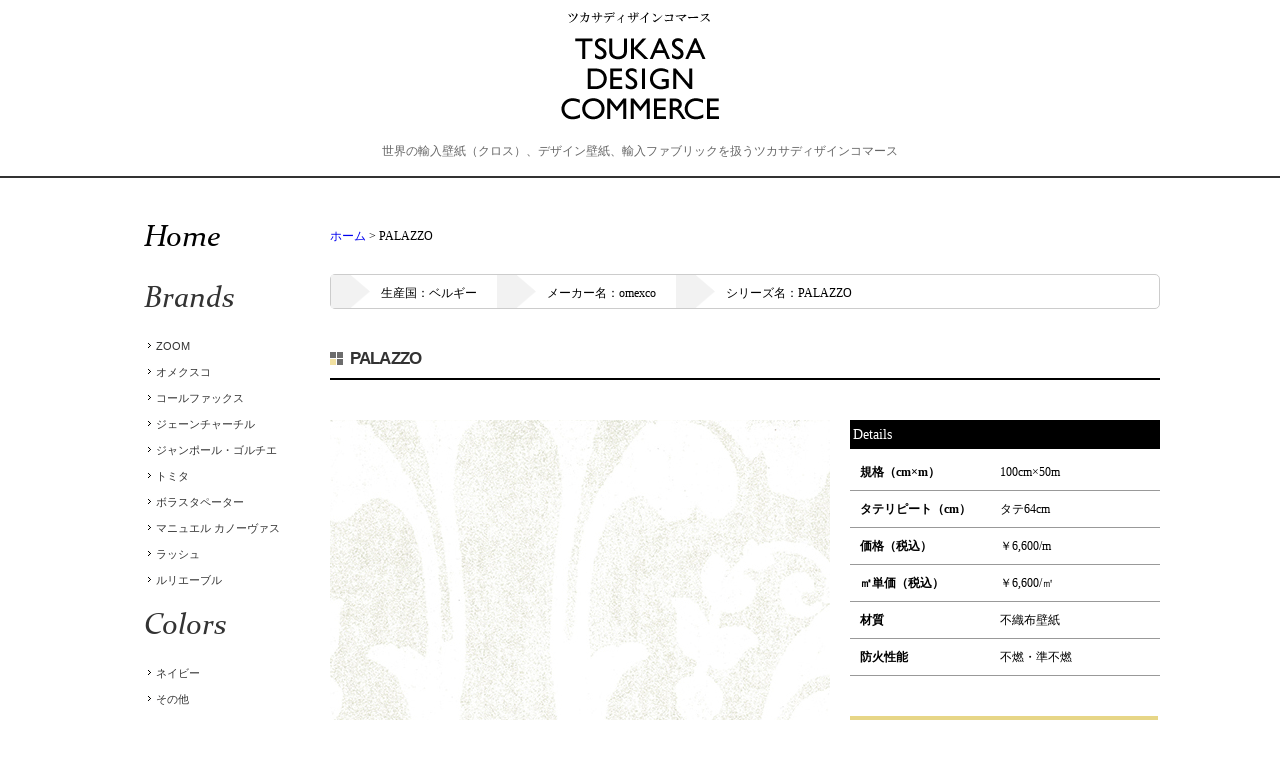

--- FILE ---
content_type: text/html; charset=UTF-8
request_url: http://catalog.tsukasa-dc.jp/item/12450/
body_size: 21263
content:
<!DOCTYPE html>
<html lang="ja">
<head>
<meta charset="UTF-8">
<title>輸入壁紙 名古屋 | クロス壁紙や輸入壁紙のご相談は名古屋のツカサディザインコーマース</title>
<meta name="description" content="伝統的なヨーロッパスタイルからモダンなデザインまで、厳選された一流壁紙を取り揃えております。是非お気軽にお問い合わせください。">
<meta name="keywords" content="輸入壁紙,クロス壁紙,名古屋">
<meta name="viewport" content="width=device-width">
<link rel="stylesheet" href="http://catalog.tsukasa-dc.jp/wp/wp-content/themes/tsukasa/reset.css" media="all">
<link rel="stylesheet" href="http://catalog.tsukasa-dc.jp/wp/wp-content/themes/tsukasa/common.css" media="all">
<link rel="stylesheet" href="http://catalog.tsukasa-dc.jp/wp/wp-content/themes/tsukasa/style-l.css" media="all">
<link rel="stylesheet" href="http://catalog.tsukasa-dc.jp/wp/wp-content/themes/tsukasa/style-m.css" media="only screen and (min-width: 415px) and (max-width: 979px)">
<link rel="stylesheet" href="http://catalog.tsukasa-dc.jp/wp/wp-content/themes/tsukasa/style-s.css" media="only screen and (max-width: 414px)">

<!--[if lt IE 9]><script src="http://html5shiv.googlecode.com/svn/trunk/html5.js"></script><![endif]-->

  <script type="text/javascript" src="https://www.google.com/jsapi"></script>
  <script type="text/javascript">google.load("jquery", "1.2.6");</script>
  <script type="text/javascript">
    $(function () {
      /* 開く・閉じる*/
      $("ul.item").hide();
      $("ul.item2").hide();

      $("h2.title").click(function () {
        $("h2.title").not(this).next().hide('fast');
        $(this).next().slideToggle('fast');
      });

      $("ul.item2 h2.title2").click(function () {
        $(this).next().slideToggle('fast');
      });
    });
  </script>

<!-- Google tag (gtag.js) -->
<script async src="https://www.googletagmanager.com/gtag/js?id=G-X9SHTHNBR9"></script>
<script>
  window.dataLayer = window.dataLayer || [];
  function gtag(){dataLayer.push(arguments);}
  gtag('js', new Date());

  gtag('config', 'G-X9SHTHNBR9');
</script>

<meta name='robots' content='max-image-preview:large' />
<link rel='dns-prefetch' href='//ajax.googleapis.com' />
<link rel='dns-prefetch' href='//s.w.org' />
<link rel="alternate" type="application/rss+xml" title="ホーム &raquo; フィード" href="http://catalog.tsukasa-dc.jp/feed/" />
<link rel="alternate" type="application/rss+xml" title="ホーム &raquo; コメントフィード" href="http://catalog.tsukasa-dc.jp/comments/feed/" />
<link rel="alternate" type="application/rss+xml" title="ホーム &raquo; PALAZZO damask no foil のコメントのフィード" href="http://catalog.tsukasa-dc.jp/item/12450/feed/" />
		<script type="text/javascript">
			window._wpemojiSettings = {"baseUrl":"https:\/\/s.w.org\/images\/core\/emoji\/13.1.0\/72x72\/","ext":".png","svgUrl":"https:\/\/s.w.org\/images\/core\/emoji\/13.1.0\/svg\/","svgExt":".svg","source":{"concatemoji":"http:\/\/catalog.tsukasa-dc.jp\/wp\/wp-includes\/js\/wp-emoji-release.min.js?ver=5.8.12"}};
			!function(e,a,t){var n,r,o,i=a.createElement("canvas"),p=i.getContext&&i.getContext("2d");function s(e,t){var a=String.fromCharCode;p.clearRect(0,0,i.width,i.height),p.fillText(a.apply(this,e),0,0);e=i.toDataURL();return p.clearRect(0,0,i.width,i.height),p.fillText(a.apply(this,t),0,0),e===i.toDataURL()}function c(e){var t=a.createElement("script");t.src=e,t.defer=t.type="text/javascript",a.getElementsByTagName("head")[0].appendChild(t)}for(o=Array("flag","emoji"),t.supports={everything:!0,everythingExceptFlag:!0},r=0;r<o.length;r++)t.supports[o[r]]=function(e){if(!p||!p.fillText)return!1;switch(p.textBaseline="top",p.font="600 32px Arial",e){case"flag":return s([127987,65039,8205,9895,65039],[127987,65039,8203,9895,65039])?!1:!s([55356,56826,55356,56819],[55356,56826,8203,55356,56819])&&!s([55356,57332,56128,56423,56128,56418,56128,56421,56128,56430,56128,56423,56128,56447],[55356,57332,8203,56128,56423,8203,56128,56418,8203,56128,56421,8203,56128,56430,8203,56128,56423,8203,56128,56447]);case"emoji":return!s([10084,65039,8205,55357,56613],[10084,65039,8203,55357,56613])}return!1}(o[r]),t.supports.everything=t.supports.everything&&t.supports[o[r]],"flag"!==o[r]&&(t.supports.everythingExceptFlag=t.supports.everythingExceptFlag&&t.supports[o[r]]);t.supports.everythingExceptFlag=t.supports.everythingExceptFlag&&!t.supports.flag,t.DOMReady=!1,t.readyCallback=function(){t.DOMReady=!0},t.supports.everything||(n=function(){t.readyCallback()},a.addEventListener?(a.addEventListener("DOMContentLoaded",n,!1),e.addEventListener("load",n,!1)):(e.attachEvent("onload",n),a.attachEvent("onreadystatechange",function(){"complete"===a.readyState&&t.readyCallback()})),(n=t.source||{}).concatemoji?c(n.concatemoji):n.wpemoji&&n.twemoji&&(c(n.twemoji),c(n.wpemoji)))}(window,document,window._wpemojiSettings);
		</script>
		<style type="text/css">
img.wp-smiley,
img.emoji {
	display: inline !important;
	border: none !important;
	box-shadow: none !important;
	height: 1em !important;
	width: 1em !important;
	margin: 0 .07em !important;
	vertical-align: -0.1em !important;
	background: none !important;
	padding: 0 !important;
}
</style>
	<link rel='stylesheet' id='wp-block-library-css'  href='http://catalog.tsukasa-dc.jp/wp/wp-includes/css/dist/block-library/style.min.css?ver=5.8.12' type='text/css' media='all' />
<link rel='stylesheet' id='contact-form-7-css'  href='http://catalog.tsukasa-dc.jp/wp/wp-content/plugins/contact-form-7/includes/css/styles.css?ver=5.1.1' type='text/css' media='all' />
<link rel='stylesheet' id='wp-pagenavi-css'  href='http://catalog.tsukasa-dc.jp/wp/wp-content/plugins/wp-pagenavi/pagenavi-css.css?ver=2.70' type='text/css' media='all' />
<link rel='stylesheet' id='tsukasa-style-css'  href='http://catalog.tsukasa-dc.jp/wp/wp-content/themes/tsukasa/style.css?ver=5.8.12' type='text/css' media='all' />
<script type='text/javascript' src='https://ajax.googleapis.com/ajax/libs/jquery/1.4.1/jquery.min.js?ver=5.8.12' id='jquery-js'></script>
<link rel="https://api.w.org/" href="http://catalog.tsukasa-dc.jp/wp-json/" /><link rel="canonical" href="http://catalog.tsukasa-dc.jp/item/12450/" />
<link rel='shortlink' href='http://catalog.tsukasa-dc.jp/?p=12450' />
<link rel="alternate" type="application/json+oembed" href="http://catalog.tsukasa-dc.jp/wp-json/oembed/1.0/embed?url=http%3A%2F%2Fcatalog.tsukasa-dc.jp%2Fitem%2F12450%2F" />
<link rel="alternate" type="text/xml+oembed" href="http://catalog.tsukasa-dc.jp/wp-json/oembed/1.0/embed?url=http%3A%2F%2Fcatalog.tsukasa-dc.jp%2Fitem%2F12450%2F&#038;format=xml" />
<style type="text/css">.recentcomments a{display:inline !important;padding:0 !important;margin:0 !important;}</style></head>
<body id="sub">
  <header>
    <div id="header-inner">

      <a href="/"><img src="http://catalog.tsukasa-dc.jp/wp/wp-content/themes/tsukasa/images/common/logo.gif" width="167" height="113" alt="TSUKASA　DESIGN"></a>
      <h1>世界の輸入壁紙（クロス）、デザイン壁紙、輸入ファブリックを扱うツカサディザインコマース</h1>
    </div>

    <!-- end//header -->
  </header>

  <div id="container">
    <div id="contents">
      <div id="main">
        <article>
          <div id="breadcrumbs">
            <!-- Breadcrumb NavXT 4.4.0 -->
            <a title="Go to ホーム." href="http://catalog.tsukasa-dc.jp" class="home">ホーム</a> &gt; PALAZZO          </div>

          <div id="information">
            <ul>
              <li>生産国：ベルギー</li>
              <li>メーカー名：omexco</li>
              <li>シリーズ名：PALAZZO</li>
            </ul>
          </div>

          <h3 id="itemName">PALAZZO</h3>
          <div id="pic">
            <img width="500" height="320" src="http://catalog.tsukasa-dc.jp/wp/wp-content/uploads/2021/01/p_bnr_BOX-PAL1060-コピー.jpg" class="attachment-500x500 size-500x500" alt="" loading="lazy" srcset="http://catalog.tsukasa-dc.jp/wp/wp-content/uploads/2021/01/p_bnr_BOX-PAL1060-コピー.jpg 500w, http://catalog.tsukasa-dc.jp/wp/wp-content/uploads/2021/01/p_bnr_BOX-PAL1060-コピー-300x192.jpg 300w" sizes="(max-width: 500px) 100vw, 500px" />            <ul id="other">
                              <li><img src="http://catalog.tsukasa-dc.jp/wp/wp-content/uploads/2021/01/palazzoBOX-PAL1060.jpg" width="140" height="140">
                  <p>BOX-PAL1060</p>
                </li>
                                                                                                                                                                                                                                                                                                                                              </ul>
            <!-- end//#pic -->
          </div>

          <div id="details">

            
            <p id="detail_tit">Details</p>
            <dl>
                              <dt>規格（cm×m）</dt>
                <dd>100cm×50m</dd>
              
                              <dt>タテリピート（cm）</dt>
                <dd>タテ64cm</dd>
              
                              <dt>価格（税込）</dt>

                
                  
                  <dd>￥6,600/m</dd>

                              
                              <dt>㎡単価（税込）</dt>

                
                  
                  <dd>￥6,600/㎡</dd>

                
              
                              <dt>材質</dt>
                <dd>不織布壁紙</dd>
              
                              <dt>防火性能</dt>
                <dd>不燃・準不燃</dd>
              
              
              
              
            </dl>
            <p></p>
                        <p id="itemContactBtn"><img src="http://catalog.tsukasa-dc.jp/wp/wp-content/themes/tsukasa/images/common/item_info.png"></p>
            <p id="itemContactBtn"><a href="http://catalog.tsukasa-dc.jp/contact?maker=omexco&series=PALAZZO"><img src="http://catalog.tsukasa-dc.jp/wp/wp-content/themes/tsukasa/images/common/item_contact.gif" width="308" height="76" alt="この商品についてのお問い合わせ・ご相談"></a></p>

            <!-- end//#details -->
          </div>


          <article>
            <!-- end//#main -->
      </div>

       <aside id="sub">
<h2 class="home"><a href="http://catalog.tsukasa-dc.jp/">Home</a></h2>

<h2 class="title">Brands</h2>
<ul class="item">
	<li class="cat-item cat-item-177"><a href="http://catalog.tsukasa-dc.jp/brand/zoom/">ZOOM</a>
</li>
	<li class="cat-item cat-item-108"><a href="http://catalog.tsukasa-dc.jp/brand/omexco/">オメクスコ</a>
</li>
	<li class="cat-item cat-item-128"><a href="http://catalog.tsukasa-dc.jp/brand/colefaxfowler/">コールファックス</a>
</li>
	<li class="cat-item cat-item-112"><a href="http://catalog.tsukasa-dc.jp/brand/jane_churchill/">ジェーンチャーチル</a>
</li>
	<li class="cat-item cat-item-178"><a href="http://catalog.tsukasa-dc.jp/brand/jean_paul_gaultier/">ジャンポール・ゴルチエ</a>
</li>
	<li class="cat-item cat-item-107"><a href="http://catalog.tsukasa-dc.jp/brand/tomita/">トミタ</a>
</li>
	<li class="cat-item cat-item-109"><a href="http://catalog.tsukasa-dc.jp/brand/borastapeter/">ボラスタペーター</a>
</li>
	<li class="cat-item cat-item-114"><a href="http://catalog.tsukasa-dc.jp/brand/manuel_canovas/">マニュエル カノーヴァス</a>
</li>
	<li class="cat-item cat-item-116"><a href="http://catalog.tsukasa-dc.jp/brand/rasch/">ラッシュ</a>
</li>
	<li class="cat-item cat-item-182"><a href="http://catalog.tsukasa-dc.jp/brand/lelievre/">ルリエーブル</a>
</li>
</ul>

<h2 class="title">Colors</h2>
<ul class="item">
	<li class="cat-item cat-item-183"><a href="http://catalog.tsukasa-dc.jp/color/%e3%83%8d%e3%82%a4%e3%83%93%e3%83%bc/">ネイビー</a>
</li>
	<li class="cat-item cat-item-173"><a href="http://catalog.tsukasa-dc.jp/color/etc/">その他</a>
</li>
	<li class="cat-item cat-item-171"><a href="http://catalog.tsukasa-dc.jp/color/white/">ホワイト</a>
</li>
	<li class="cat-item cat-item-97"><a href="http://catalog.tsukasa-dc.jp/color/gray/">グレー</a>
</li>
	<li class="cat-item cat-item-90"><a href="http://catalog.tsukasa-dc.jp/color/beige/">ベージュ</a>
</li>
	<li class="cat-item cat-item-88"><a href="http://catalog.tsukasa-dc.jp/color/yellow/">イエロー</a>
</li>
	<li class="cat-item cat-item-96"><a href="http://catalog.tsukasa-dc.jp/color/orange/">オレンジ</a>
</li>
	<li class="cat-item cat-item-106"><a href="http://catalog.tsukasa-dc.jp/color/red/">レッド</a>
</li>
	<li class="cat-item cat-item-100"><a href="http://catalog.tsukasa-dc.jp/color/pink/">ピンク</a>
</li>
	<li class="cat-item cat-item-87"><a href="http://catalog.tsukasa-dc.jp/color/purple/">パープル</a>
</li>
	<li class="cat-item cat-item-103"><a href="http://catalog.tsukasa-dc.jp/color/blue/">ブルー</a>
</li>
	<li class="cat-item cat-item-105"><a href="http://catalog.tsukasa-dc.jp/color/lightblue/">ライトブルー</a>
</li>
	<li class="cat-item cat-item-89"><a href="http://catalog.tsukasa-dc.jp/color/green/">グリーン</a>
</li>
	<li class="cat-item cat-item-159"><a href="http://catalog.tsukasa-dc.jp/color/lightgreen/">ライトグリーン</a>
</li>
	<li class="cat-item cat-item-101"><a href="http://catalog.tsukasa-dc.jp/color/brown/">ブラウン</a>
</li>
	<li class="cat-item cat-item-102"><a href="http://catalog.tsukasa-dc.jp/color/black-2/">ブラック</a>
</li>
	<li class="cat-item cat-item-98"><a href="http://catalog.tsukasa-dc.jp/color/gold/">ゴールド</a>
</li>
	<li class="cat-item cat-item-99"><a href="http://catalog.tsukasa-dc.jp/color/silver/">シルバー</a>
</li>
	<li class="cat-item cat-item-104"><a href="http://catalog.tsukasa-dc.jp/color/multi/">マルチカラー</a>
</li>
</ul>

<h2 class="title">Countries</h2>
<ul class="item">
	<li class="cat-item cat-item-168"><a href="http://catalog.tsukasa-dc.jp/countries/belgium/">ベルギー</a>
</li>
	<li class="cat-item cat-item-145"><a href="http://catalog.tsukasa-dc.jp/countries/japan/">日本</a>
</li>
	<li class="cat-item cat-item-146"><a href="http://catalog.tsukasa-dc.jp/countries/usa/">アメリカ</a>
</li>
	<li class="cat-item cat-item-147"><a href="http://catalog.tsukasa-dc.jp/countries/england/">イギリス</a>
</li>
	<li class="cat-item cat-item-150"><a href="http://catalog.tsukasa-dc.jp/countries/italy/">イタリア</a>
</li>
	<li class="cat-item cat-item-151"><a href="http://catalog.tsukasa-dc.jp/countries/france/">フランス</a>
</li>
	<li class="cat-item cat-item-153"><a href="http://catalog.tsukasa-dc.jp/countries/germany/">ドイツ</a>
</li>
	<li class="cat-item cat-item-152"><a href="http://catalog.tsukasa-dc.jp/countries/spain/">スペイン</a>
</li>
	<li class="cat-item cat-item-154"><a href="http://catalog.tsukasa-dc.jp/countries/switzerland/">スイス</a>
</li>
	<li class="cat-item cat-item-148"><a href="http://catalog.tsukasa-dc.jp/countries/sweden/">スウェーデン</a>
</li>
	<li class="cat-item cat-item-149"><a href="http://catalog.tsukasa-dc.jp/countries/netherlands/">オランダ</a>
</li>
	<li class="cat-item cat-item-155"><a href="http://catalog.tsukasa-dc.jp/countries/etc/">その他</a>
</li>
</ul>

<h2 class="title">Styles</h2>
<ul class="item">
	<li class="cat-item cat-item-129"><a href="http://catalog.tsukasa-dc.jp/styles/elegant/">エレガント</a>
</li>
	<li class="cat-item cat-item-134"><a href="http://catalog.tsukasa-dc.jp/styles/oriental/">オリエンタル</a>
</li>
	<li class="cat-item cat-item-130"><a href="http://catalog.tsukasa-dc.jp/styles/classic/">クラシック</a>
</li>
	<li class="cat-item cat-item-162"><a href="http://catalog.tsukasa-dc.jp/styles/%e3%82%b7%e3%83%83%e3%82%af/">シック</a>
</li>
	<li class="cat-item cat-item-174"><a href="http://catalog.tsukasa-dc.jp/styles/etc/">その他</a>
</li>
	<li class="cat-item cat-item-131"><a href="http://catalog.tsukasa-dc.jp/styles/natural/">ナチュラル</a>
</li>
	<li class="cat-item cat-item-132"><a href="http://catalog.tsukasa-dc.jp/styles/pop/">ポップ</a>
</li>
	<li class="cat-item cat-item-133"><a href="http://catalog.tsukasa-dc.jp/styles/modern/">モダン</a>
</li>
	<li class="cat-item cat-item-169"><a href="http://catalog.tsukasa-dc.jp/styles/hokuou/">北欧</a>
</li>
	<li class="cat-item cat-item-136"><a href="http://catalog.tsukasa-dc.jp/styles/japanese/">和</a>
</li>
	<li class="cat-item cat-item-163"><a href="http://catalog.tsukasa-dc.jp/styles/%e5%a3%81%e7%94%bb/">壁画</a>
</li>
</ul>

<h2 class="title">Patterns</h2>
<ul class="item">
	<li class="cat-item cat-item-140"><a href="http://catalog.tsukasa-dc.jp/patterns/animal/">アニマル</a>
</li>
	<li class="cat-item cat-item-144"><a href="http://catalog.tsukasa-dc.jp/patterns/arabesque/">アラベスク</a>
</li>
	<li class="cat-item cat-item-142"><a href="http://catalog.tsukasa-dc.jp/patterns/illust/">イラスト</a>
</li>
	<li class="cat-item cat-item-138"><a href="http://catalog.tsukasa-dc.jp/patterns/stripe/">ストライプ</a>
</li>
	<li class="cat-item cat-item-175"><a href="http://catalog.tsukasa-dc.jp/patterns/etc/">その他</a>
</li>
	<li class="cat-item cat-item-143"><a href="http://catalog.tsukasa-dc.jp/patterns/damask/">ダマスク</a>
</li>
	<li class="cat-item cat-item-139"><a href="http://catalog.tsukasa-dc.jp/patterns/dotte/">ドット</a>
</li>
	<li class="cat-item cat-item-179"><a href="http://catalog.tsukasa-dc.jp/patterns/photo/">写真</a>
</li>
	<li class="cat-item cat-item-180"><a href="http://catalog.tsukasa-dc.jp/patterns/japanese-style/">和</a>
</li>
	<li class="cat-item cat-item-158"><a href="http://catalog.tsukasa-dc.jp/patterns/wallpaper/">壁画壁紙</a>
</li>
	<li class="cat-item cat-item-141"><a href="http://catalog.tsukasa-dc.jp/patterns/kikagaku/">幾何学</a>
</li>
	<li class="cat-item cat-item-137"><a href="http://catalog.tsukasa-dc.jp/patterns/muji/">無地</a>
</li>
	<li class="cat-item cat-item-170"><a href="http://catalog.tsukasa-dc.jp/patterns/kusabana/">草花</a>
</li>
</ul>


<!-- メーカーカテゴリー -->

<!-- 色カテゴリー -->


<!--　国カテゴリー -->


<!--　タイプカテゴリー -->



<!--　柄カテゴリー -->


      <!-- end//aside#sub --></aside>

      <!-- end//#contents -->
    </div>

    <!-- end//#container -->

    <footer>
  <div id="footer-inner">
<p id="topBack"><a href="#header-inner"><img src="http://catalog.tsukasa-dc.jp/wp/wp-content/themes/tsukasa/images/common/top_back.gif" alt="トップへ戻る"></a></p>
    <div class="footerCol">
      <ul id="footerNavi">
        <li id="fnavi01">ホーム</li>
        <li id="fnavi01"><a href="http://catalog.tsukasa-dc.jp/brand/">メーカーから探す</a></li>
        <li id="fnavi02"><a href="http://catalog.tsukasa-dc.jp/color/">色から探す</a></li>
        <li id="fnavi03"><a href="http://catalog.tsukasa-dc.jp/countries/">国から探す</a></li>
        <li id="fnavi04"><a href="http://catalog.tsukasa-dc.jp/styles/">タイプから探す</a></li>
        <li id="fnavi05"><a href="http://catalog.tsukasa-dc.jp/patterns/">柄から探す</a></li>
<li id="fnavi07"><a href="https://tsukasa-dc.jp/" target="_blank">ツカサディザインコマースオフィシャルサイト</a></li>
<li id="fnavi07"><a href="https://tsukasa-dc.jp/port/" target="_blank">ブログ</a></li>
<li id="fnavi07"></li>
      </ul>
    </div>

<div id="ftrInfo">
  <div class="footer-right">
    <p class="line-at_area"><a href="https://line.me/R/ti/p/%40gxj6041a"><img src="http://catalog.tsukasa-dc.jp/wp/wp-content/themes/tsukasa/images/common/line-at_logo.png" alt=""></a></p>
    <p id="copyright">© 2013 Tsukasa Design Commerce Co., Ltd.</p>
  </div>
  <p id="ftrLogo">株式会社 ツカサディザインコマース ショールーム</p>
  <dl>
    <dt>住所</dt><dd>愛知県名古屋市東区武平町5-1 名古屋栄ビルディング2F</dd>
    <dt>TEL</dt><dd>052-957-2333</dd>
    <dt>FAX</dt><dd>052-957-2337</dd>
    <dt>営業時間</dt><dd>月～土(祝日を除く)9:00～18:00　<a href="https://tsukasa-dc.jp/showroom/" target="_blank">>>ショールームのご案内</a></dd>
    <dt class="line-at_area-sp"><a href="https://line.me/R/ti/p/%40gxj6041a"><img src="http://catalog.tsukasa-dc.jp/wp/wp-content/themes/tsukasa/images/common/line-at_logo.png" alt=""></a></dt>
  </dl>
</div>

    <!-- end//footer-inner --></div>
  <!-- end//footer --></footer>

<script type='text/javascript' id='contact-form-7-js-extra'>
/* <![CDATA[ */
var wpcf7 = {"apiSettings":{"root":"http:\/\/catalog.tsukasa-dc.jp\/wp-json\/contact-form-7\/v1","namespace":"contact-form-7\/v1"}};
/* ]]> */
</script>
<script type='text/javascript' src='http://catalog.tsukasa-dc.jp/wp/wp-content/plugins/contact-form-7/includes/js/scripts.js?ver=5.1.1' id='contact-form-7-js'></script>
<script type='text/javascript' src='http://catalog.tsukasa-dc.jp/wp/wp-includes/js/wp-embed.min.js?ver=5.8.12' id='wp-embed-js'></script>
</body>
</html>


--- FILE ---
content_type: text/css
request_url: http://catalog.tsukasa-dc.jp/wp/wp-content/themes/tsukasa/common.css
body_size: 5861
content:
@charset "utf-8";

/* 共通 */

* {
    -moz-box-sizing: border-box;
    -webkit-box-sizing: border-box;
    box-sizing: border-box;
}

body {
    font:14px/1 "メイリオ","Meiryo","ＭＳ Ｐゴシック","Hiragino Kaku Gothic Pro","ヒラギノ角ゴ Pro W3",sans-serif;
    text-align: center;
}

.imgL {
    float: left;
    margin-right: 10px;
}

.imgR {
    float: right;
    margin-left: 10px;
}

h1,h2,h3,h4,h5 {
    text-align: left;
}

h1 {
	font-size: 10px;
	margin-bottom: 5px;
text-align: center;
}

h2 {
	margin-top: 20px;
	text-align: center;
}


p {
    line-height: 1.5;
    margin: 10px 0;
    text-align: left;
}

p.notes {
    color: #cf2421;
    font-weight: bold;
}

img {
	height: auto;
	border: none;
	vertical-align: bottom;
}


a:hover {
    opacity: 0.8;
}

.clearfix:after {
  content: ".";  /* 新しい要素を作る */
  display: block;  /* ブロックレベル要素に */
  clear: both;
  height: 0;
  visibility: hidden;
}

.clearfix {
  min-height: 1px;
}

* html .clearfix {
  height: 1px;
  /*¥*//*/
  height: auto;
  overflow: hidden;
  /**/
}


/* パンくずリスト */

#breadcrumbs {
	list-style: none;
	padding: 0;
	margin: 0 0 30px 0;
	font-size:12px;
text-align: left;
}

#breadcrumbs ul {
	padding-bottom: 11px;
}


#breadcrumbs li {
	float: left;
	margin: 0 5px 0 0;
	padding: 0;
}

#breadcrumbs li a {
	color: #333;
}


/* WEBフォント */

@font-face {
font-family: 'constani';
src: url('font/constani.ttf') format('truetype');
}

@font-face {
font-family: 'framd';
src: url('font/framd.ttf') format('truetype');
}

@font-face {
font-family: 'VL-PGothic-Regular';
src: url('font/VL-PGothic-Regular.ttf') format('truetype');
}




/* トップページ */

#main {
	overflow: hidden;
}

ul#globalMenu {
	background: url(images/index/global_bg.png) no-repeat left top;
	position: absolute;
	top: 0;
	right: 0;
	padding: 8px 22px;
}

ul#globalMenu li {
	float: left;
	margin-right: 19px;
	background: url(images/common/icon.png) no-repeat left center;
	padding-left: 15px;
}

ul#globalMenu li a {
	font-size: 12px;
	color: #000;
}

ul#globalMenu li a:hover {
	text-decoration: underline;
}


/* サブページ */


/* カテゴリー */

.opne {
	width: 100px;
	height: 20px;
}




/* ---------------------------------------------------------
フッター
---------------------------------------------------------*/

footer {
	background: #fff;
	padding: 20px 10px 30px;
	margin-top: 20px;
	overflow: hidden;
	color: #333;
	font-size: 12px;
	clear: both;
	border-top: 3px solid #000;
	position: relative;
}


footer #footer-inner {
	width: 100%;
	margin: 0 auto;
	position: relative;
}

footer #footer-inner .footerCol {
	width: 100%;
	float: left;
	padding: 5px;
	margin: 0 0 20px 0;
	background: #fff;
}

footer #footer-inner #footer-tel {
	width: 200px;
	position: absolute;
	top: 5px;
	left: 200px;
	text-align: center;
}

footer #footer-inner #footer-tel p {
	margin: 0;
	padding: 0;
	text-align: center;
}

footer #footer-inner .footerCol ul#footerNavi {
	margin-left: 0;
}

footer #footer-inner .footerCol ul#footerNavi li {
	float: left;
	border-left: 1px dotted #666;
	font-size: 11px;
margin-right: 15px;

}

footer #footer-inner .footerCol ul#footerNavi li a {
	color: #333;
margin-left: 15px;

}


footer #footer-inner .footerCol ul#footerNavi li:first-child {
	border: none;
}


footer #footer-inner dl {
    overflow: hidden;
    zoom: 1;
	width: 550px;
}
footer #footer-inner dl dt {
    width: 130px;
    float: left;
    clear: both;
    font-weight: bold;
text-align: center;
background: #333;
padding: 3px;
margin: 0 0 5px 0;
color: #fff;
float: left;
}
footer #footer-inner dl dd {
    padding: 3px 3px 5px 140px;
margin: 0 0 5px 0;
text-align: left;
}

footer #footer-inner p#ftrLogo {
	font-size: 18px;
}

p#topBack {
	position: absolute;
	top: -43px;
	right: 0;
}




footer .footer_btn a {
	width: 400px;
	font-size:13px;
	font-weight:normal;
	-moz-border-radius:8px;
	-webkit-border-radius:8px;
	border-radius:8px;
	border:1px solid #dcdcdc;
	padding:5px 8px;
	text-decoration:none;
	background:-webkit-gradient( linear, left top, left bottom, color-stop(5%, #ededed), color-stop(100%, #dfdfdf) );
	background:-moz-linear-gradient( center top, #ededed 5%, #dfdfdf 100% );
	background:-ms-linear-gradient( top, #ededed 5%, #dfdfdf 100% );
	filter:progid:DXImageTransform.Microsoft.gradient(startColorstr='#ededed', endColorstr='#dfdfdf');
	background-color:#ededed;
	color:#666666;
	display:inline-block;
	text-shadow:1px 1px 0px #ffffff;
 	-webkit-box-shadow: 1px 1px 0px 0px #ffffff;
 	-moz-box-shadow: 1px 1px 0px 0px #ffffff;
 	box-shadow: 1px 1px 0px 0px #ffffff;
	position: absolute;
	top: 65px;
	left: 0;
	font-weight: bold;
	line-height: 1.2;
}

footer .footer_btn a:hover {
	background:-webkit-gradient( linear, left top, left bottom, color-stop(5%, #e9e9e9), color-stop(100%, #f9f9f9) );
	background:-moz-linear-gradient( center top, #e9e9e9 5%, #f9f9f9 100% );
	background:-ms-linear-gradient( top, #e9e9e9 5%, #f9f9f9 100% );
	filter:progid:DXImageTransform.Microsoft.gradient(startColorstr='#e9e9e9', endColorstr='#f9f9f9');
	background-color:#e9e9e9;
}

footer .footer_btn a:active {
	position:relative;
	top:1px;
}

.footer-right{
  width: 450px;
  float: right;
  margin: 57px 0 0;
}
p#copyright,
p.line-at_area{
	text-align: right;
  /*width: 450px;*/
  /*float: right;*/
  color: #333;
  /*margin: 110px 0 0 0;*/
}
p.line-at_area img{
  width: 80px;
  border-bottom: 2px solid #555;
  border-radius: 4px;
}
.line-at_area-sp{
  display: none;
}




.wp-pagenavi {
	clear: both;
	height: 35px;
	margin-top: 30px;
}

.wp-pagenavi a, .wp-pagenavi span {
	text-decoration: none;
	border: 1px solid #BFBFBF;
	padding: 3px 5px;
	margin: 2px;
}

.wp-pagenavi a:hover, .wp-pagenavi span.current {
	border-color: #000;
}

.wp-pagenavi span.current {
	font-weight: bold;
}


--- FILE ---
content_type: text/css
request_url: http://catalog.tsukasa-dc.jp/wp/wp-content/themes/tsukasa/style-m.css
body_size: 21822
content:
@charset "utf-8";
/* ---------------------------------------------------------
トップ
---------------------------------------------------------*/

body {
/* overflow: hidden; */
min-width: 1060px;
}

/* ヘッダー */

header {
	width: 100%;
height: 178px;
	background: #fff;
	border-bottom: 2px solid #333;
	margin-bottom:30px;
}
#header-inner {
	width: 1100px;
	margin: 0 auto;
	padding: 10px 0;
	box-sizing: border-box;
	position: relative;
}
header h1 {
	font-size: 12px;
	text-align: center;
	margin-top: 20px;
	color: #666;
}
/* メイン */

#mainVisual {
	width: 100%;
	height: 470px;
	background: url(http://catalog.tsukasa-dc.jp/images/main.jpg) top center;
}
#container {
	width: 100%;
	padding: 10px;
}
#container #contents {
	width: 1039px;
	margin: 30px auto 0;
padding: 0;
	background: #fff;
}
ul#search_menu {
	overflow: hidden;
	margin: 0;
}
ul#search_menu li img {
	width: 197px;
	float: left;
	margin: 10px 13px 0 0;
}

ul#search_menu li:nth-child(5) img {
	width: 197px;
	float: left;
	margin: 10px 0 0 0;
}

article#columnLeft {
	width: 500px;
	margin: 20px 0;
	overflow: hidden;
	float: left;
box-sizing: border-box;
}

article#columnRight {
	width: 500px;
	margin: 20px 0;
	overflow: hidden;
	float: right;
box-sizing: border-box;
}


article h3 {
	font-size: 17px;
	background: url(images/common/icon.gif) no-repeat left center;
	padding: 8px 0 8px 20px;
	border-bottom: 2px solid #000;
	font-family: 'constani';
	margin: 30px 0 10px;
	clear: both;
	font-weight: normal;
letter-spacing: -0.04em;
font-weight: bold;
}





article h3#itemName {
	font-family: "メイリオ","Meiryo","ＭＳ Ｐゴシック","Hiragino Kaku Gothic Pro","ヒラギノ角ゴ Pro W3",sans-serif;
	color: #333333;
	clear: both;
}

article h3 .jp {
	font-size: 14px;
	padding: 8px 0 8px 20px;
	font-family: "ヒラギノ明朝 Pro W6", "Hiragino Mincho Pro", "HGS明朝E", "ＭＳ Ｐ明朝", serif;
}

ul.item {
	margin: 20px 0 0 0;
}

ul.item li {
	float: left;
	width: 140px;
	margin: 0 40px 15px 0;
}

ul.item li:nth-child(3n) {
	float: left;
	width: 140px;
	margin: 0 0 15px 0;
}

ul.item li p {
	line-height: 1.2;
	font-family: 'framd';
}

ul.item li a {
	line-height: 1.2;
	font-family: 'framd';
color: #000;
}


ul.item li img {
	float: left;
	width: 140px;
	margin-bottom: 10px;
padding-bottom: 10px;
border-bottom: 1px solid #000;

}

/* フッター */

footer #footer-inner {
	width: 1039px;
	margin: 0 auto;
}

 
/* ---------------------------------------------------------
サブページ共通
---------------------------------------------------------*/


body#sub #container {
	margin: 0;
	padding: 0;
}


body#sub #contents {
	margin: 0 auto;
	padding: 0;
overflow: hidden;
}

body#sub #contents article {
	width: 100%;
	clear: both;
	overflow: hidden;
}

body#sub #contents #main aside {
	width: 100%;
	padding: 10px 30px;
	margin: 20px 0;
	clear: both;
	overflow: hidden;
}

body#sub #contents #main {
	width: 830px;
	float: right;
	background: #fff;
	padding-bottom: 20px;
margin-top: 20px;
	margin-bottom: 30px;
	background: #fff;
box-sizing: border-box;
}


body#sub #mainVisual {
	background:　none !important;
}

body#sub #contents aside#sub {
	width: 180px;
	float: left;
	background: #fff;
}


/* ヘッダー */



/* メイン */

body#sub article p#catchCopy {
	margin: 10px 0 20px;
	font-size: 16px;
}


body#sub ul#makerInfo {
	height: 30px;
}

body#sub ul#makerInfo li {
	float: left;
	margin-right: 25px;
	background: url(images/common/products_icon.png)no-repeat left center;
	padding: 5px 5px 5px 15px;
	color: #333;
	border-bottom: 2px dotted #ccc;
	font-size: 13px;
}

body#sub ul#status {
	clear: both;
	margin-top: 30px;
	overflow: hidden;
	height: 79px;

}


body#sub ul#status li {
	float: left;
	margin-right: 8px;
}

body#sub ul#status2 {
	display: none;
clear: both;
}

body#sub ul#status li:nth-child(3n) {
	float: left;
	margin-right: 0;
}

body#sub article p {
	margin: 0;
	line-height: 1.7;
	clear: both;
}

body#sub article #pic {
	margin-top: 30px;
	width: 500px;
	float: left;
}

body#sub article #details {
	margin-top: 30px;
	width: 310px;
	float: right;
}

body#sub article p#detail_tit {
	background: #000;
	color: #fff;
	padding: 3px;
}

body#sub article #details dl {  
    overflow: hidden;  
    zoom: 1;
	text-align: left;
	font-size: 12px;
	margin: 15px 0;
}  
body#sub article #details dl dt {  
    margin-bottom: 10px;  
    padding-bottom: 10px;  
    width: 130px;  
    float: left;  
    clear: both;  
    font-weight: bold;
margin-left: 10px;
}  
body#sub article #details dl dd {  
    margin-bottom: 10px;  
    padding: 0 0 10px 150px;  
    border-bottom: 1px solid #999;  
}  




body#sub ul#other {
	margin: 20px 0 0 0;
}

body#sub ul#other li {
	float: left;
	width: 140px;
	margin: 15px 40px 0 0;
}

body#sub ul#other li:nth-child(3n) {
	float: left;
	width: 140px;
	margin-right:0;
}

body#sub ul#other li p {
	line-height: 1.2;
	font-family: 'framd';
text-align: center;
}

body#sub ul#other li a {
	line-height: 1.2;
	font-family: 'framd';
color: #000;
}


body#sub ul#other li img {
	float: left;
	width: 140px;
	margin-bottom: 10px;
padding-bottom: 10px;
border-bottom: 1px solid #000;

}


#orderBtn {
	clear: both;
}


#orderBtn a {
	display: block;
	background: url(images/common/order_btn.png) no-repeat left center;
	width: 509px;
	margin: 10px auto;
	padding: 20px 15px;
	color: #fff;
	text-align: center;
	line-height: 1.5;
	font-size: 16px;

}


/* サイドメニュー */

body#sub aside#sub {
	padding: 0 10px;
}

body#sub aside#sub h2 {
	font-family: 'constani';
	font-size: 30px;
	color: #333;
	font-weight: normal;
	padding: 10px 13px;
	margin: -1px 0 0 0;
	clear: both;
	text-align: left;
	cursor: pointer;
}




body#sub aside#sub h2.home {
	color: #fff;
}

body#sub aside#sub h2.home a {
	display: block;
	width: 100%;

}

body#sub aside#sub h2.home a {
	color: #000;
}


body#sub aside#sub h2 .jp {
	font:10px/1 "メイリオ","Meiryo","ＭＳ Ｐゴシック","Hiragino Kaku Gothic Pro","ヒラギノ角ゴ Pro W3",sans-serif;
	margin-left: 7px;
	font-weight: bold;

}


body#sub aside#sub h2 a {
	color: #000;
}

body#sub aside#sub ul.item {
	float: left;
	width: 100%;
	padding: 5px 10px 0;
	margin: 0;
}

body#sub aside#sub ul.item li {
	margin: 3px 0;
	padding: 1px 0 5px 5px;
	width: 100%;
	text-align: left;
	font-size: 12px;
	font-family: 'constani';	
}

body#sub aside#sub ul.item li a {
	width: 100%;
	float: left;
	color: #333;
	line-height: 1.3;
	font-size: 11px;

}

body#sub aside#sub ul.item li a:hover {
	text-decoration: underline;

}






/* ---------------------------------------------------------
カテゴリー
---------------------------------------------------------*/

body#sub #itemCate ul {
	margin: 35px 0 0 0;
}

body#sub #itemCate ul li a {
	float: left;
	width: 140px;
	margin: 0 30px 10px 0;
	padding-top: 160px;
line-height:1.5;
color: #000;
font-size: 12px;
font-weight: bold;
}

body#sub #itemCate ul li:nth-child(5n) {
	float: left;
	width: 140px;
	margin-right:0;
}


/* 国から探す */


body#sub #itemCate ul#cateColor {
	margin: 35px 0 0 0;
}

body#sub #itemCate ul#cateColor li a {
	float: left;
	width: 130px;
	height: 120px;
	margin: 0 42px 30px 0;
	padding-top: 107px;
	line-height:1.5;
	color: #000;
	font-size: 12px;
	font-weight: bold;
	background: #eee;
}

body#sub #itemCate ul#cateColor li:nth-child(5n) a {
	margin-right: 0;
}



/* メーカーから探す　サムネイル */


body#sub ul#cate {
	margin: 20px 0 0 0;
}

body#sub ul#cate li {
	float: left;
	width: 140px;
	height: 190px;
	margin: 15px 32px 0 0;
}

body#sub ul#cate li:nth-child(5n) {
	float: left;
	width: 140px;
	margin-right:0;
}

body#sub ul#cate li p {
	line-height: 1.2;
	font-family: 'framd';
text-align: center;
}

body#sub ul#cate li a {
	line-height: 1.2;
	font-family: 'framd';
color: #000;
}


body#sub ul#cate li img {
	float: left;
	width: 140px;
	margin-bottom: 10px;
padding-bottom: 10px;
border-bottom: 1px solid #000;

}

body#sub #itemCate ul li {
	line-height: 1.3;
}



body#sub #itemCate ul li a {
	height: 177px;
	margin-bottom: 55px;
line-height: 1.3;
}



/* アルテ */
body#sub #itemCate ul li.cat-item-67 a {
	background: url(images/brand_thumbnail/arte_thumb.gif) no-repeat top center;
}

body#sub #itemCate ul li.cat-item-70 a {
	background: url(images/brand_thumbnail/collins_thumb.gif) no-repeat top center;
}

body#sub #itemCate ul li.cat-item-107 a {
	background: url(images/brand_thumbnail/tomita_thumb.gif) no-repeat top center;
}

body#sub #itemCate ul li.cat-item-108 a {
	background: url(images/brand_thumbnail/omexco_thumb.gif) no-repeat top center;
}

body#sub #itemCate ul li.cat-item-109 a {
	background: url(images/brand_thumbnail/borastapeter_thumb.gif) no-repeat top center;
}

body#sub #itemCate ul li.cat-item-110 a {
	background: url(images/brand_thumbnail/eijffinger_thumb.gif) no-repeat top center;
}

body#sub #itemCate ul li.cat-item-111 a {
	background: url(images/brand_thumbnail/zoffany_thumb.gif) no-repeat top center;
}

body#sub #itemCate ul li.cat-item-112 a {
	background: url(images/brand_thumbnail/jane_thumb.gif) no-repeat top center;
}

body#sub #itemCate ul li.cat-item-113 a {
	background: url(images/brand_thumbnail/cristiana_masi_thumb.gif) no-repeat top center;
}

body#sub #itemCate ul li.cat-item-114 a {
	background: url(images/brand_thumbnail/manuel_canovas_thumb.gif) no-repeat top center;
}

body#sub #itemCate ul li.cat-item-115 a {
	background: url(images/brand_thumbnail/marburg_thumb.gif) no-repeat top center;
}

body#sub #itemCate ul li.cat-item-116 a {
	background: url(images/brand_thumbnail/rasch_thumb.gif) no-repeat top center;
}

body#sub #itemCate ul li.cat-item-117 a {
	background: url(images/brand_thumbnail/maya_romanoff_thumb.gif) no-repeat top center;
}

body#sub #itemCate ul li.cat-item-118 a {
	background: url(images/brand_thumbnail/neisha_crosland_thumb.gif) no-repeat top center;
}

body#sub #itemCate ul li.cat-item-119 a {
	background: url(images/common/nowprinting.gif) no-repeat top center;
}

body#sub #itemCate ul li.cat-item-120 a {
	background: url(images/common/nowprinting.gif) no-repeat top center;
}

body#sub #itemCate ul li.cat-item-121 a {
	background: url(images/brand_thumbnail/casadeco_thumb.gif) no-repeat top center;
}

body#sub #itemCate ul li.cat-item-122 a {
	background: url(images/brand_thumbnail/eco_thumb.gif) no-repeat top center;
}

body#sub #itemCate ul li.cat-item-123 a {
	background: url(images/brand_thumbnail/larsen_thumb.gif) no-repeat top center;
}

body#sub #itemCate ul li.cat-item-124 a {
	background: url(images/brand_thumbnail/schumacher_thumb.gif) no-repeat top center;
}

body#sub #itemCate ul li.cat-item-125 a {
	background: url(images/brand_thumbnail/zuber_thumb.gif) no-repeat top center;
}

body#sub #itemCate ul li.cat-item-126 a {
	background: url(images/brand_thumbnail/brian_yates_thumb.gif) no-repeat top center;
}

body#sub #itemCate ul li.cat-item-127 a {
	background: url(images/brand_thumbnail/waverly_thumb.gif) no-repeat top center;
}

body#sub #itemCate ul li.cat-item-128 a {
	background: url(images/brand_thumbnail/colefax_thumb.gif) no-repeat top center;
}

body#sub #itemCate ul li.cat-item-156 a {
	background: url(images/brand_thumbnail/pierrefrey_thumb.gif) no-repeat top center;
}

body#sub #itemCate ul li.cat-item-160 a {
	background: url(images/brand_thumbnail/wallquest_thumb.gif) no-repeat top center;
}

body#sub #itemCate ul li.cat-item-176 a {
	background: url(images/brand_thumbnail/engblad_co_thumb.gif) no-repeat top center;
}

body#sub #itemCate ul li.cat-item-177 a {
	background: url(images/brand_thumbnail/zoom_thumb.gif) no-repeat top center;
}

body#sub #itemCate ul li.cat-item-178 a {
	background: url(images/brand_thumbnail/jean_paul_gaultier_thumb.gif) no-repeat top center;
}

body#sub #itemCate ul li.cat-item-172 a {
	background: url(images/brand_thumbnail/other_thumb.gif) no-repeat top center;
}

body#sub #itemCate ul li.cat-item-182 a{
	background: url(images/brand_thumbnail/lelievre_thumb.gif) no-repeat top center;
}

aside#sub ul.item li.cat-item a {
 	font:12px/1 "メイリオ","Meiryo","ＭＳ Ｐゴシック","Hiragino Kaku Gothic Pro","ヒラギノ角ゴ Pro W3",sans-serif;
	padding-left: 10px;
	background: url(images/common/side_icon.gif) no-repeat;
	background-position: 2px 4px;
}


/* 色から探す */


body#sub #itemCate ul li.cat-item-85 a {
	background: url(images/color_thumbnail/white_thumb.jpg) no-repeat left center;
}

body#sub #itemCate ul li.cat-item-87 a {
	background: url(images/color_thumbnail/purple_thumb.jpg) no-repeat left center;


}

body#sub #itemCate ul li.cat-item-88 a {
	background: url(images/color_thumbnail/yellow_thumb.jpg) no-repeat left center;
}

body#sub #itemCate ul li.cat-item-89 a {
	background: url(images/color_thumbnail/green_thumb.jpg) no-repeat left center;
}

body#sub #itemCate ul li.cat-item-90 a {
	background: url(images/color_thumbnail/beige_thumb.jpg) no-repeat left center;
}

body#sub #itemCate ul li.cat-item-96 a {
	background: url(images/color_thumbnail/orange_thumb.jpg) no-repeat left center;
}

body#sub #itemCate ul li.cat-item-97 a {
	background: url(images/color_thumbnail/gray_thumb.jpg) no-repeat left center;
}

body#sub #itemCate ul li.cat-item-98 a {
	background: url(images/color_thumbnail/gold_thumb.jpg) no-repeat left center;
}

body#sub #itemCate ul li.cat-item-99 a {
	background: url(images/color_thumbnail/silver_thumb.jpg) no-repeat left center;
}

body#sub #itemCate ul li.cat-item-100 a {
	background: url(images/color_thumbnail/pink_thumb.jpg) no-repeat left center;
}

body#sub #itemCate ul li.cat-item-101 a {
	background: url(images/color_thumbnail/brown_thumb.jpg) no-repeat left center;
}

body#sub #itemCate ul li.cat-item-102 a {
	background: url(images/color_thumbnail/black_thumb.jpg) no-repeat left center;
}

body#sub #itemCate ul li.cat-item-103 a {
	background: url(images/color_thumbnail/blue_thumb.jpg) no-repeat left center;
}

body#sub #itemCate ul li.cat-item-104 a {
	background: url(images/color_thumbnail/multi_thumb.jpg) no-repeat left center;
}

body#sub #itemCate ul li.cat-item-105 a {
	background: url(images/color_thumbnail/lightblue_thumb.jpg) no-repeat left center;
}

body#sub #itemCate ul li.cat-item-106 a {
	background: url(images/color_thumbnail/red_thumb.jpg) no-repeat left center;
}

body#sub #itemCate ul li.cat-item-159 a {
	background: url(images/color_thumbnail/lightgreen_thumb.jpg) no-repeat left center;
}



/* 国から探す */
body#sub #itemCate ul#cateColor li.cat-item-168 a {
	background: url(images/country_thumbnail/belgium_thumb.gif) no-repeat top center;
}

body#sub #itemCate ul#cateColor li.cat-item-145 a {
	background: url(images/country_thumbnail/japan_thumb.gif) no-repeat top center;
}

body#sub #itemCate ul#cateColor li.cat-item-146 a {
	background: url(images/country_thumbnail/america_thumb.gif) no-repeat top center;
}

body#sub #itemCate ul#cateColor li.cat-item-147 a {
	background: url(images/country_thumbnail/england_thumb.gif) no-repeat top center;
}

body#sub #itemCate ul#cateColor li.cat-item-148 a {
	background: url(images/country_thumbnail/sweden_thumb.gif) no-repeat top center;
}


body#sub #itemCate ul#cateColor li.cat-item-149 a {
	background: url(images/country_thumbnail/holland_thumb.gif) no-repeat top center;
}

body#sub #itemCate ul#cateColor li.cat-item-150 a {
	background: url(images/country_thumbnail/italy_thumb.gif) no-repeat top center;
}

body#sub #itemCate ul#cateColor li.cat-item-151 a {
	background: url(images/country_thumbnail/france_thumb.gif) no-repeat top center;
}

body#sub #itemCate ul#cateColor li.cat-item-152 a {
	background: url(images/country_thumbnail/spain_thumb.gif) no-repeat top center;
}

body#sub #itemCate ul#cateColor li.cat-item-153 a {
	background: url(images/country_thumbnail/germany_thumb.gif) no-repeat top center;
}

body#sub #itemCate ul#cateColor li.cat-item-154 a {
	background: url(images/country_thumbnail/swiss_thumb.gif) no-repeat top center;
}

body#sub #itemCate ul#cateColor li.cat-item-155 a {
	background: url(images/country_thumbnail/etc_thumb.gif) no-repeat top center;
}



/* タイプから探す */

body#sub #itemCate ul li.cat-item-95 a {
	background: url(images/style_thumbnail/hokuou_thumb.jpg) no-repeat top center;
}


body#sub #itemCate ul li.cat-item-129 a {
	background: url(images/style_thumbnail/elegant_thumb.jpg) no-repeat top center;
}

body#sub #itemCate ul li.cat-item-130 a {
	background: url(images/style_thumbnail/classic_thumb.jpg) no-repeat top center;
}

body#sub #itemCate ul li.cat-item-131 a {
	background: url(images/style_thumbnail/natural_thumb.jpg) no-repeat top center;
}

body#sub #itemCate ul li.cat-item-132 a {
	background: url(images/style_thumbnail/pop_thumb.jpg) no-repeat top center;
}

body#sub #itemCate ul li.cat-item-133 a {
	background: url(images/style_thumbnail/modern_thumb.jpg) no-repeat top center;
}

body#sub #itemCate ul li.cat-item-134 a {
	background: url(images/style_thumbnail/oriental_thumb.jpg) no-repeat top center;
}

body#sub #itemCate ul li.cat-item-135 a {
	background: url(images/style_thumbnail/kids_thumb.jpg) no-repeat top center;
}

body#sub #itemCate ul li.cat-item-136 a {
	background: url(images/style_thumbnail/japanese_thumb.jpg) no-repeat top center;
}


/* 柄から探す */
body#sub #itemCate ul li.cat-item-94 a {
	background: url(images/patern_thumbnail/kusabana_thumb.jpg) no-repeat top center;
	height: 177px;
}

body#sub #itemCate ul li.cat-item-137 a {
	background: url(images/patern_thumbnail/muji_thumb.jpg) no-repeat top center;
	height: 177px;
}

body#sub #itemCate ul li.cat-item-138 a {
	background: url(images/patern_thumbnail/stripe_thumb.jpg) no-repeat top center;
	height: 177px;
}

body#sub #itemCate ul li.cat-item-139 a {
	background: url(images/patern_thumbnail/dotte_thumb.jpg) no-repeat top center;
	height: 177px;
}

body#sub #itemCate ul li.cat-item-140 a {
	background: url(images/patern_thumbnail/animal_thumb.jpg) no-repeat top center;
	height: 177px;
}

body#sub #itemCate ul li.cat-item-141 a {
	background: url(images/patern_thumbnail/kikagaku_thumb.jpg) no-repeat top center;
	height: 177px;
}

body#sub #itemCate ul li.cat-item-142 a {
	background: url(images/patern_thumbnail/illust_thumb.jpg) no-repeat top center;
	height: 177px;
}

body#sub #itemCate ul li.cat-item-143 a {
	background: url(images/patern_thumbnail/damask_thumb.jpg) no-repeat top center;
	height: 177px;
}

body#sub #itemCate ul li.cat-item-144 a {
	background: url(images/patern_thumbnail/arabesque_thumb.jpg) no-repeat top center;
	height: 177px;
}




body.cate ul#item {
	margin-top: 20px;
}

body.cate ul#item li {
	width: 190px;
	height: 200px;
	padding: 5px;
	margin-right: 15px;
	float: left;
	border: 1px solid #ccc;
	box-sizing: border-box;
}

body.cate ul#item li:nth-child(4n) {
	margin-right:0;
}

body.cate ul#item li a {
	color: #000;
}

body.cate ul#item li h2 {
	font-weight: normal;
	margin-top: 10px;
}


body.cate ul#item li img {
	width: 178px;
	height: 150px;
	overflow: hidden;
}


body.cate ul#item li.cat-item-2 a {
	position: relative;
	display: block;
	width: 178px;
	height: 180px;
	padding-top: 160px;
	background: url(images/common/gold.jpg) no-repeat;
}

body.cate ul#item li.cat-item-9 a {
	position: relative;
	display: block;
	width: 178px;
	height: 180px;
	padding-top: 160px;
	background: url(images/common/gold.jpg) no-repeat;
}

body.cate ul#item li.cat-item-4 a {
	position: relative;
	display: block;
	width: 178px;
	height: 180px;
	padding-top: 160px;
	background: url(images/common/black.jpg) no-repeat;
}

body.cate ul#item li.cat-item-14 a {
	position: relative;
	display: block;
	width: 178px;
	height: 180px;
	padding-top: 160px;
	background: url(images/common/alte_thumb.jpg) no-repeat;
}

body.cate ul#item li.cat-item-13 a {
	position: relative;
	display: block;
	width: 178px;
	height: 38px;
	padding: 7px;
}

body.cate ul#country li a {
	position: relative;
	display: block;
	width: 178px;
	height: 38px;
	padding: 7px;
}


body.cate ul#country li {
border: none;
float: left;
}


body.cate ul#country li.cat-item-13 {
	background: url(images/common/belgium_btn.png) no-repeat left center;
}

#brandName {
	margin: 20px 0;
	overflow: hidden;
	height: 120px;
}

#brandName .imgL{
	margin: 0 0 0 0;
}

#main div.brand_ex_inner {
	width: 600px;
	/* height: 120px; */
	/* float: right; */
	position: relative;
}

#main div.brand_ex_inner p.text {
	/* position: absolute; */
	/* top: 33%; */
	/* margin-top: -1em; */
	font-size: 13px;
}


#information {
	height: 35px;
	-webkit-border-radius: 5px;
	-moz-border-radius: 5px;
	border-radius: 5px;
	border: 1px #ccc solid;
}

#information ul li {
	float: left;
	margin-right: 50px;
	padding: 10px 0 0 50px;
	height: 35px;
	font-size: 12px;
	background: url(images/common/icon.png) no-repeat left top;

}

body#sub p#itemContactBtn {
	margin-top: 30px;
}




/* フォーム　*/

dl#form {  
    overflow: hidden;  
    zoom: 1;
	margin-top: 50px; 
}  
dl#form dt {  
    padding: 15px 0;  
    width: 180px;  
    float: left;  
    clear: both;  
    font-weight: bold;
	text-align: left;
}  
dl#form dd {  
    padding: 15px 0 15px 180px;  
    border-bottom: 1px dotted #999;  
	text-align: left;
}

dl#form dd input,
dl#form dd textarea{
	border: 1px solid #a9a9a9
}

div.wpcf7-validation-errors {
	border: none!important;
	background: red;
	color: #fff;
	padding: 5px!important;
}

.wpcf7-list-item {
	margin: 0 10px 5px 0;

	display: block;
}

.wpcf7-submit {
	margin-top: 30px;
	margin: 30px auto;
	border: 0px;
    width: 308px;
    height: 76px;
    background: url(images/common/send_btn.gif) left top no-repeat;
	cursor: pointer;
	text-indent: -9998px;

}

.essential {
	color: #c30900;
}

body#sub p#send {
	margin: 30px auto;
    width: 308px;
	height: 80px;
}

--- FILE ---
content_type: text/css
request_url: http://catalog.tsukasa-dc.jp/wp/wp-content/themes/tsukasa/style-s.css
body_size: 8677
content:
@charset "utf-8";
/* ---------------------------------------------------------
トップ
---------------------------------------------------------*/



/* ヘッダー */





/* ヘッダー */

header {
	width: 100%;
	height: 178px;
	background: #fff;
	border-bottom: 2px solid #333;
	margin-bottom: 0;
}
#header-inner {
	width: 300px;
	margin: 0 auto;
	padding: 10px 0 20px;
	box-sizing: border-box;
	position: relative;
}

#header-inner img {
	width: 140px;
}


header h1 {
	font-size: 12px;
	text-align: center;
	margin-top: 20px;
	color: #666;
	line-height: 1.3;
}

header h2 img {
	width: 280px;
}

ul#globalMenu {
	display: none;
}

/* メイン */

#mainVisual {
	width: 100%;
	height: 150px;
	background: url(http://catalog.tsukasa-dc.jp/images/main_s.jpg) top center;
	background-size: 436px 150px;
	-webkit-background-size: 436px 150px;
	-moz-background-size: 436px 150px;
}
#container {
	width: 320px;
	margin: 0 auto;
	padding: 10px;
	background: #fff;

}

#container #contents {
	width: 300px;
	margin: 0;

}

ul#search_menu {
	height: autox;
	margin: 0;
	overflow: hidden;
}
ul#search_menu li img {
	width: 145px;
	float: left;
	margin: 10px 10px 0 0;
}
ul#search_menu li:nth-child(2n) img {    /* 偶数番目(2,4,6……番目) */
	margin-right: 0;
}

ul#search_menu li:nth-child(5) img {    /* 偶数番目(2,4,6……番目) */
	width: 145px;
	float: left;
	margin: 10px 10px 0 0;
}

article {
	width: 100%;
	padding: 0;
	margin: 30px 0;
	clear: both;
}
article h3 {
	font-size: 16px;
	background: url(images/common/icon.gif) no-repeat left center;
	padding: 8px 0 8px 20px;
	border-bottom: 1px solid #ccc;
	letter-spacing: -0.03em;
	font-family: 'Cardo104s';
	margin: 10px 0;
	clear: both;
}

article h3#itemName {
	font:16px/1 "メイリオ","Meiryo","ＭＳ Ｐゴシック","Hiragino Kaku Gothic Pro","ヒラギノ角ゴ Pro W3",sans-serif;
	padding: 8px 0 5px 20px;
	margin-top: 10px;
	font-weight: bold;
	color: #333333;
	clear: both;
}

article h3 .jp {
	font-size: 12px;
	padding: 8px 0 8px 20px;
	font-family: "ヒラギノ明朝 Pro W6", "Hiragino Mincho Pro", "HGS明朝E", "ＭＳ Ｐ明朝", serif;
}
ul.item {
	height: auto;
	margin: 0;
	overflow: hidden;
}
ul.item li {
	float: left;
	width: 93px;
	margin: 10px 10px 0 0;
}

ul.item li:nth-child(3n) {
	float: left;
	width: 93px;
	margin: 10px 0 0 0;
}
ul.item li img {
	width: 93px;
	margin-bottom: 5px;
	padding-bottom: 7px;
}
ul.item li:nth-child(3n) img {    /* 偶数番目(2,4,6……番目) */
	margin-right: 0;
}

article#columnLeft,
article#columnRight {
	width: 100%;
	overflow: none;
}



/* フッター */


footer {
	background: #fff;
	padding: 10px 10px 30px;
	margin-top: 20px;
	overflow: hidden;
	color: #EEE;
	font-size: 12px;
	clear: both;
}


footer #footer-inner {
	width: 100%;
	margin: 0 auto;
	padding: 0 5px;
}

footer .footerCol {
	display: none;
}

.footer-right{
  float: none;
  width: auto;
  margin-top: 40px;
}

p#copyright{
	width: 100%;
	text-align: center;
}
p.line-at_area {
  display: none;
}
footer #footer-inner dl dt.line-at_area-sp {
  display: block;
  text-align: center;
  background-color: transparent;
}
footer #footer-inner dl dt.line-at_area-sp img{
  width: 80px;
  border-bottom: 2px solid #555;
  border-radius: 4px;
}

footer #footer-inner p#ftrLogo {
	clear: both;
	font-size: 14px;
	color: #333;
text-align: center;
}

p#topBack {
	position: absolute;
	top: -62px;
}

footer #footer-inner dl {
	text-align: center;
	width: 100%;
}

footer #footer-inner dl dt {
	width: 100%;
	margin-top: 10px;
}

footer #footer-inner dl dd {
	color: #333;
	clear: both;
	width: 100%;
	margin: 0;
	padding: 0;
}

/* ---------------------------------------------------------
サブページ共通
---------------------------------------------------------*/



/* ヘッダー */


/* メイン */

#breadcrumbs {
	display: none;
}

body#sub article p#catchCopy {
	margin: 10px 0 20px;
	font-size: 15px;
line-height: 1.3;
}

body#sub ul#makerInfo {
	margin-top: 10px;
	height: 30px;
	clear: both;
}

body#sub ul#makerInfo li {
	float: left;
	margin-right: 25px;
	background: url(images/common/products_icon.png)no-repeat left center;
	padding: 5px 5px 5px 15px;
	color: #333;
	border-bottom: 2px dotted #ccc;
	font-size: 14px;
}

body#sub #contents #main {
	width: 320px;
	background: #fff;
	padding-bottom: 20px;
	margin: 0;
	background: #fff;
	border-bottom: 1px solid #000;
}


body#sub #contents #main article {
	width: 100%;
	padding: 10px;
	margin: 0 0 10px 0;
	clear: both;
	overflow: hidden;
}

body#sub #contents #main aside {
	width: 100%;
	padding: 10px;
	margin: 20px 0;
	clear: both;
	overflow: hidden;
}



body#sub #contents #main h3 {
	font-size: 16px;
	background: url(images/common/icon.gif) no-repeat left center;
	padding: 8px 0 8px 20px;
	border-bottom: 1px solid #ccc;
	margin-bottom: 0;
	clear: both;
}

body#sub ul#status {
	display: none;
}

body#sub ul#status2 {
	display: block;
}

body#sub ul#status2 li {
	float: left;
	width: 100%;
	margin-bottom: 10px;
}

body#sub ul#status2 li img {
	width: 95%;
}

body#sub ul#status2 li:nth-child(3n) {
	float: left;
	margin-right: 0;
}

body#sub #container #contents {
	width: 320px;
	margin: 20px auto 0;
	background: #fff;
}


body#sub #contents #main #pic img {
	width: 100%;
	margin-bottom: 10px;
}

body#sub #contents aside {
	padding: 0 10px;
}

body#sub ul#other {
	margin: 0;
}

body#sub ul#other li {
	float: left;
	width: 90px;
	heiht: 105px;
	margin: 0 15px 5px 0;
}

body#sub ul#other li:nth-child(3n) {
	float: left;
	width: 90px;
	margin-right: 0;
}

body#sub ul#other li img {
	width: 90px;
	margin-bottom: 5px;
}

#orderBtn a {
	display: block;
	background: url(images/common/order_btn.png) no-repeat top center;
	width: 100%;
	margin: 10px auto 0;
	padding: 10px;
	color: #fff;
	text-align: center;
	line-height: 1.5;
	font-size: 16px;
	clear: both;

}

/* サイドメニュー */

body#sub #contents aside#sub {
	width: 100%;
	background: #fff;
	padding: 15px;
	clear: both;
}


/* ---------------------------------------------------------
カテゴリー
---------------------------------------------------------*/

body#sub #itemCate ul {
	margin-top: 25px;
}

body#sub #itemCate ul li a {
	display: block;
	width: 90px;
	height: 114px;
	background-size: 90px 114px !important;
	margin: 0 15px 30px 0;
	padding: 100px 0 0 0;
}

body#sub #itemCate ul li:nth-child(3n) a {
	margin-right: 0;
}

body#sub #itemCate ul li:nth-child(5n) {
	display: block;
	width: 90px;
	height: 114px;
	background-size: 90px 114px;
	margin: 0 15px 30px 0;
	padding: 0 0 0 0;
}

body#sub #itemCate ul li:nth-child(15) {
	margin-right: -15px;
}



/* 国から探す */

body#sub #itemCate ul#cateColor li a {
	width: 90px;
	height: 100px;
	background-size: 90px 72px !important;
	padding: 75px 0 0 0;
	margin: 0 15px 30px 0;
}

body#sub #itemCate ul#cateColor li:nth-child(3n) a {
	width: 90px;
	height: 100px;
	background-size: 90px 72px;
	padding: 75px 0 0 0;
	margin: 0 0 30px 0;
}


body#sub #itemCate ul#cateColor li:nth-child(5n) {
	display: block;
	width: 90px;
	height: 100px;
	background-size: 90px 72px;
	margin: 0 15px 30px 0;
	padding: 0 0 0 0;
}




body#sub ul#cate {
	clear: both;
	margin-top: 10px;
	overflow: hidden;
}

body#sub ul#cate li img {
	width: 90px;
	margin-bottom: 5px;
}

body#sub ul#cate li {
	display: block;
	width: 90px;
	height: 100px;
	margin: 0 15px 50px 0;
	padding: 0;
}

body#sub ul#cate li:nth-child(3n) {
	margin-right: 0;
}

body#sub ul#cate li:nth-child(5n) {
	width: 90px;
margin-right: 15px;

}


/* 各カテゴリーページ */

#brandName img.imgL {
	float: none;
}

#brandName {
	flex-direction: column;
	margin: 0;
	/* height: 270px; */
	height: auto;
}

#brandName p {
	text-align: center;
}

#main div.brand_ex_inner {
	width: 100%;
	/* height: 300px; */
	height: auto;
	float: none;
	overflow: hidden;
}

#main div.brand_ex_inner p.text {
	/* position: absolute; */
	/* top: 10px; */
	text-align: left;
}


/* 商品詳細ページ */

body#sub article #pic {
	width: 100%;
}

#information {
height: 100px;
	border: none;
	margin-bottom: 20px;
}




#information ul li {
float: none;
width: 100%;
margin-right: 50px;
padding: 10px 0 0 0;
font-size: 12px;
background: none;
border-bottom: 1px dotted #000;
text-align: left;
}


body#sub article #details {
	width: 100%;
	float: none;
	margin-top: 20px;
	clear: both;
}

body#sub article #pic {
	margin-bottom: 20px;
}

p#itemContactBtn img {
	width: 100%;
}

dl#form {
	width: 100%;
	margin: 0;
}

dl#form dd {
	clear: both;
	padding: 0 0 15px 0;
}

dl#form dd input,
dl#form dd textarea{
	border: 1px solid #a9a9a9;
	max-width: 100%;
}

.wpcf7-textarea,
.wpcf7-select {
	width: 100%;
}
